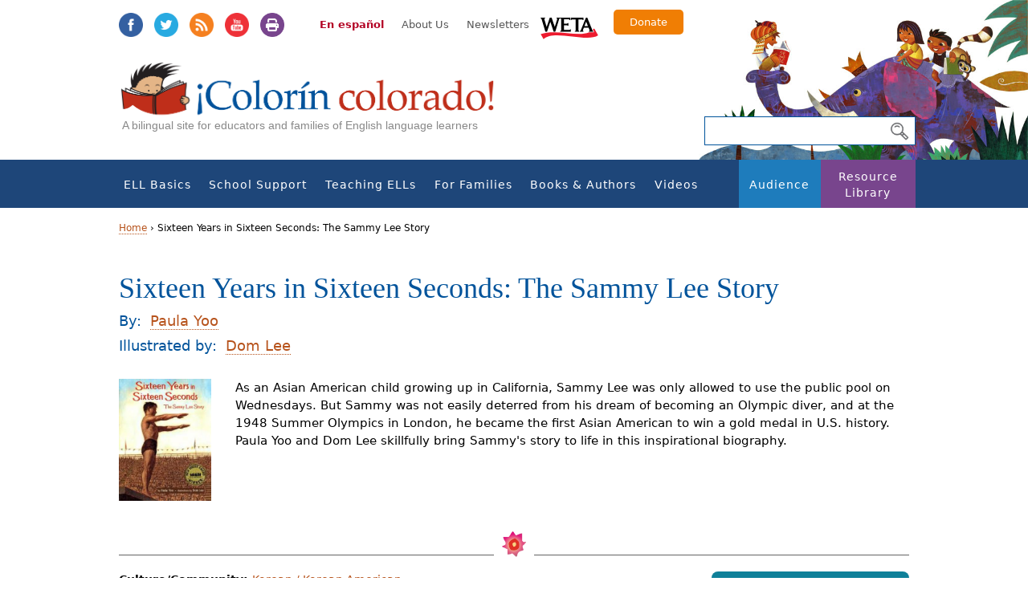

--- FILE ---
content_type: text/html; charset=utf-8
request_url: https://www.colorincolorado.org/book/sixteen-years-sixteen-seconds-sammy-lee-story
body_size: 10540
content:
<!DOCTYPE html><html class="no-js" lang="en" dir="ltr" prefix="fb: https://ogp.me/ns/fb# og: https://ogp.me/ns#"><head profile="http://www.w3.org/1999/xhtml/vocab"><meta charset="utf-8" /><link rel="shortcut icon" href="https://www.colorincolorado.org/sites/all/themes/colorincolorado_zen/favicon.ico" type="image/vnd.microsoft.icon" /><meta name="generator" content="Drupal 7 (https://www.drupal.org)" /><link rel="image_src" href="https://www.colorincolorado.org/sites/default/files/styles/share_image/public/books/seven_years_in_sixteen_seconds.jpg?itok=h9UkxNZ5" /><link rel="canonical" href="https://www.colorincolorado.org/book/sixteen-years-sixteen-seconds-sammy-lee-story" /><link rel="shortlink" href="https://www.colorincolorado.org/node/44794" /><meta property="og:site_name" content="Colorín Colorado" /><meta property="og:type" content="article" /><meta property="og:title" content="Sixteen Years in Sixteen Seconds: The Sammy Lee Story" /><meta property="og:url" content="https://www.colorincolorado.org/book/sixteen-years-sixteen-seconds-sammy-lee-story" /><meta property="og:updated_time" content="2024-05-20T12:17:12-04:00" /><meta property="og:image" content="https://www.colorincolorado.org/sites/default/files/styles/share_image/public/books/seven_years_in_sixteen_seconds.jpg?itok=h9UkxNZ5" /><meta name="twitter:card" content="summary" /><meta name="twitter:url" content="https://www.colorincolorado.org/book/sixteen-years-sixteen-seconds-sammy-lee-story" /><meta name="twitter:title" content="Sixteen Years in Sixteen Seconds: The Sammy Lee Story" /><meta name="twitter:image" content="https://www.colorincolorado.org/sites/default/files/styles/share_image/public/books/seven_years_in_sixteen_seconds.jpg?itok=h9UkxNZ5" /><meta property="article:published_time" content="2011-05-18T14:08:11-04:00" /><meta property="article:modified_time" content="2024-05-20T12:17:12-04:00" /><meta name="dcterms.title" content="Sixteen Years in Sixteen Seconds: The Sammy Lee Story" /><meta name="dcterms.creator" content="Anonymous" /><meta name="dcterms.date" content="2011-05-18T14:08-04:00" /><meta name="dcterms.type" content="Text" /><meta name="dcterms.format" content="text/html" /><meta name="dcterms.identifier" content="https://www.colorincolorado.org/book/sixteen-years-sixteen-seconds-sammy-lee-story" /><meta name="dcterms.language" content="en" /><link rel="alternate" hreflang="x-default" href="https://www.colorincolorado.org/book/sixteen-years-sixteen-seconds-sammy-lee-story" /><title>Sixteen Years in Sixteen Seconds: The Sammy Lee Story | Colorín Colorado</title><meta name="MobileOptimized" content="width"><meta name="HandheldFriendly" content="true"><meta name="viewport" content="width=device-width, initial-scale=1"><meta name="application-name" content="Colorín Colorado"><meta name="msapplication-TileColor" content="#"><meta name="msapplication-TileImage" content="https://www.colorincolorado.org/sites/all/themes/colorincolorado_zen/build/images/app-icons/ms-application-icon-144x144.png"><link rel="icon" sizes="196x196" href="https://www.colorincolorado.org/sites/all/themes/colorincolorado_zen/build/images/app-icons/android-196x196.png"><link rel="apple-touch-icon-precomposed" sizes="144x144" href="https://www.colorincolorado.org/sites/all/themes/colorincolorado_zen/build/images/app-icons/apple-touch-icon-144x144-precomposed.png"><link rel="apple-touch-icon-precomposed" sizes="114x114" href="https://www.colorincolorado.org/sites/all/themes/colorincolorado_zen/build/images/app-icons/apple-touch-icon-114x114-precomposed.png"><link rel="apple-touch-icon-precomposed" sizes="72x72" href="https://www.colorincolorado.org/sites/all/themes/colorincolorado_zen/build/images/app-icons/apple-touch-icon-72x72-precomposed.png"><link rel="apple-touch-icon-precomposed" sizes="57x57" href="https://www.colorincolorado.org/sites/all/themes/colorincolorado_zen/build/images/app-icons/apple-touch-icon-57x57-precomposed.png"><meta http-equiv="cleartype" content="on"><link type="text/css" rel="stylesheet" href="https://www.colorincolorado.org/sites/default/files/css/css_lQaZfjVpwP_oGNqdtWCSpJT1EMqXdMiU84ekLLxQnc4.css" media="all" /><link type="text/css" rel="stylesheet" href="https://www.colorincolorado.org/sites/default/files/css/css_3TpF-wwo8AhVKfTbdI08Gtiy5PhAknXxUBYbwPfgdD4.css" media="all" /><link type="text/css" rel="stylesheet" href="https://www.colorincolorado.org/sites/default/files/css/css_Pk3Ec4NaIP6rrrk8fiNLYvbjW7c8iidykOULfAaoTZs.css" media="all" /><link type="text/css" rel="stylesheet" href="https://www.colorincolorado.org/sites/default/files/css/css_SGJ6561M_1JOBNFlGj2qCtYp4urb-IVOUcS8LEYVRTo.css" media="all" /> <!--[if lt IE 9]><script src="https://www.colorincolorado.org/sites/all/themes/colorincolorado_zen/vendor/html5-respond.js"></script><![endif]--><script src="https://www.colorincolorado.org/sites/default/files/js/js_-3vZYO5pMpgVvuUNDm5Gj9JHhRIlc4wo6pIzJAHcluE.js"></script><script src="https://www.colorincolorado.org/sites/all/libraries/modernizr/modernizr.min.js?szepia"></script><script src="https://www.colorincolorado.org/sites/default/files/js/js_ubn1cV1VCOYPiXfI2GiLUkaTfehmFa8Asy-zOZ_QLLQ.js"></script><script>var googletag = googletag || {};
googletag.cmd = googletag.cmd || [];
googletag.slots = googletag.slots || {};</script><script src="//securepubads.g.doubleclick.net/tag/js/gpt.js"></script><script src="https://www.colorincolorado.org/sites/default/files/js/js_Sg0OzNDUxCpXFlpCMn-v8c8PI6Rq9ULYCrMBTzc4Qxo.js"></script><script src="https://www.colorincolorado.org/sites/default/files/js/js_QCS6z8UMotOt5lu5QdTDPx-VI-gSLUmF0m_xmUd6PAo.js"></script><script src="https://www.colorincolorado.org/sites/default/files/js/js_gHk2gWJ_Qw_jU2qRiUmSl7d8oly1Cx7lQFrqcp3RXcI.js"></script><script>googletag.cmd.push(function() {
googletag.pubads().enableAsyncRendering();
googletag.pubads().enableSingleRequest();
googletag.pubads().collapseEmptyDivs();
});
googletag.enableServices();</script><script src="https://www.colorincolorado.org/sites/default/files/js/js_waP91NpgGpectm_6Y2XDEauLJ8WCSCBKmmA87unpp2E.js"></script><script src="https://www.googletagmanager.com/gtag/js?id=UA-491776-5"></script><script>window.dataLayer = window.dataLayer || [];function gtag(){dataLayer.push(arguments)};gtag("js", new Date());gtag("set", "developer_id.dMDhkMT", true);gtag("config", "UA-491776-5", {"groups":"default","linker":{"domains":["colorin-new.remotesysadmin.com","colorincolorado.org","blog.colorincolorado.org"]},"anonymize_ip":true});</script><script defer="defer" src="https://unpkg.com/micromodal@0.4.10/dist/micromodal.min.js"></script><script src="https://www.colorincolorado.org/sites/default/files/js/js_N23fS6ooC-uvOJ2j7mtuBbVQeGAvoXnACb9oAiqrOPE.js"></script><script src="https://www.colorincolorado.org/sites/default/files/js/js_nI4tuiNCpCMLormiTkRhxmC0pp2kSudQ94-B4pnL2bE.js"></script><script>jQuery.extend(Drupal.settings, {"basePath":"\/","pathPrefix":"","setHasJsCookie":0,"ajaxPageState":{"theme":"colorincolorado_zen","theme_token":"p1dX_a-paczNKpPz0kDfdmZendHHlZ_SVUxpAQeaY58","js":{"https:\/\/www.colorincolorado.org\/sites\/default\/files\/google_tag\/colorin_gtm\/google_tag.script.js":1,"sites\/all\/libraries\/modernizr\/modernizr.min.js":1,"sites\/all\/modules\/contrib\/jquery_update\/replace\/jquery\/1.12\/jquery.min.js":1,"misc\/jquery-extend-3.4.0.js":1,"misc\/jquery-html-prefilter-3.5.0-backport.js":1,"misc\/jquery.once.js":1,"0":1,"\/\/securepubads.g.doubleclick.net\/tag\/js\/gpt.js":1,"misc\/drupal.js":1,"sites\/all\/modules\/contrib\/jquery_update\/js\/jquery_browser.js":1,"misc\/form-single-submit.js":1,"sites\/all\/themes\/colorincolorado_zen\/vendor\/media.match.min.js":1,"sites\/all\/themes\/colorincolorado_zen\/vendor\/enquire.min.js":1,"sites\/all\/themes\/colorincolorado_zen\/js\/lib-conditional\/toggle-menu.js":1,"sites\/all\/modules\/contrib\/entityreference\/js\/entityreference.js":1,"1":1,"sites\/all\/modules\/contrib\/google_analytics\/googleanalytics.js":1,"https:\/\/www.googletagmanager.com\/gtag\/js?id=UA-491776-5":1,"2":1,"https:\/\/unpkg.com\/micromodal@0.4.10\/dist\/micromodal.min.js":1,"sites\/all\/modules\/contrib\/field_group\/field_group.js":1,"sites\/all\/themes\/colorincolorado_zen\/vendor\/jquery.cycle2.js":1,"sites\/all\/themes\/colorincolorado_zen\/vendor\/jquery.cycle2.carousel.min.js":1,"sites\/all\/themes\/colorincolorado_zen\/js\/modal.js":1,"sites\/all\/themes\/colorincolorado_zen\/js\/books.js":1,"sites\/all\/themes\/colorincolorado_zen\/js\/scripts.js":1,"sites\/all\/themes\/colorincolorado_zen\/js\/keyboard-accessibility.js":1,"sites\/all\/themes\/colorincolorado_zen\/js\/slick.min.js":1,"sites\/all\/themes\/colorincolorado_zen\/js\/slick-slider.js":1},"css":{"modules\/system\/system.base.css":1,"modules\/system\/system.menus.css":1,"modules\/system\/system.messages.css":1,"modules\/system\/system.theme.css":1,"modules\/book\/book.css":1,"modules\/comment\/comment.css":1,"modules\/field\/theme\/field.css":1,"modules\/node\/node.css":1,"modules\/search\/search.css":1,"modules\/user\/user.css":1,"sites\/all\/modules\/contrib\/views\/css\/views.css":1,"sites\/all\/modules\/contrib\/media\/modules\/media_wysiwyg\/css\/media_wysiwyg.base.css":1,"sites\/all\/modules\/contrib\/ctools\/css\/ctools.css":1,"sites\/all\/modules\/contrib\/node_embed\/plugins\/node_embed\/node_embed.css":1,"sites\/all\/libraries\/micromodal\/micromodal.css":1,"sites\/all\/modules\/contrib\/addtoany\/addtoany.css":1,"sites\/all\/themes\/colorincolorado_zen\/build\/css\/lib-conditional\/toggle-menu.css":1,"sites\/all\/themes\/colorincolorado_zen\/system.menus.css":1,"sites\/all\/themes\/colorincolorado_zen\/system.messages.css":1,"sites\/all\/themes\/colorincolorado_zen\/system.theme.css":1,"sites\/all\/themes\/colorincolorado_zen\/build\/css\/styles.css":1,"sites\/all\/themes\/colorincolorado_zen\/build\/css\/print.css":1}},"googleanalytics":{"account":["UA-491776-5"],"trackOutbound":1,"trackMailto":1,"trackDownload":1,"trackDownloadExtensions":"7z|aac|arc|arj|asf|asx|avi|bin|csv|doc(x|m)?|dot(x|m)?|exe|flv|gif|gz|gzip|hqx|jar|jpe?g|js|mp(2|3|4|e?g)|mov(ie)?|msi|msp|pdf|phps|png|ppt(x|m)?|pot(x|m)?|pps(x|m)?|ppam|sld(x|m)?|thmx|qtm?|ra(m|r)?|sea|sit|tar|tgz|torrent|txt|wav|wma|wmv|wpd|xls(x|m|b)?|xlt(x|m)|xlam|xml|z|zip","trackDomainMode":2,"trackCrossDomains":["colorin-new.remotesysadmin.com","colorincolorado.org","blog.colorincolorado.org"]},"urlIsAjaxTrusted":{"\/search-page":true},"field_group":{"div":"full"}});</script><script src="//use.typekit.net/dgw8lhq.js" defer></script><script src="https://kit.fontawesome.com/209ae1c927.js" crossorigin="anonymous"></script><script defer>try{Typekit.load();}catch(e){}</script></head><body class="html not-front not-logged-in no-sidebars page-node page-node- page-node-44794 node-type-cc-book i18n-en section-book background-3" ><p id="skip-link"> <a href="#navigation" class="element-invisible element-focusable">Jump to navigation</a> <a href="#content" class="element-invisible element-focusable">Jump to Content</a></p><div class="region region-page-top"> <noscript aria-hidden="true"><iframe src="https://www.googletagmanager.com/ns.html?id=GTM-KKWDGLF" height="0" width="0" style="display:none;visibility:hidden"></iframe></noscript></div><div id="page"> <header id= "header-wrapper"><div id="header" role="banner"><div class="header__region region region-header"><div class="cc-social"><ul class="inline"><li><a class="facebook" target="_blank" href="https://www.facebook.com/ColorinColorado.org">Facebook</a></li><li><a class="twitter" target="_blank" href="https://twitter.com/colorincolorado">Twitter</a></li><li><a class="rss" target="_blank" href="http://feeds.feedburner.com/colorincolorado/rTMf">RSS</a></li><li><a class="youtube" target="_blank" href="https://www.youtube.com/user/colorincolorado">YouTube</a></li><li><a class="print" target="_blank" onclick="window.print();return false;">Print</a></li></ul></div><div class="secondary-menu"> <a href="/es/home" class="translate-site">En español</a><ul class="links"><li class="menu-1519 first"><a href="/about">About Us</a></li><li class="menu-1005 last"><a href="/newsletters">Newsletters</a></li></ul> <a href="http://www.weta.org/" id="weta-link">WETA</a> <a href="https://give.weta.org/page/36114/donate/1?ea.tracking.id=colorincolorado" target="_blank" id="donate-link">Donate</a></div> <a href="/" title="Home" rel="home" id="logo"><img src="https://www.colorincolorado.org/sites/all/themes/colorincolorado_zen/logo.png" alt="Home" /></a><div class="name-and-slogan" id="name-and-slogan" style="display:none;"><div class="site-slogan" id="site-slogan">A bilingual site for educators and families of English language learners</div></div></div></div><div id="cc-nav-search"> <a href="#navigation" id="toggle-nav" class="nav-button"> <span class="bar"></span> <span class="bar"></span> <span class="bar"></span> </a><form action="/search-page" method="get" id="views-exposed-form-search-page-page" accept-charset="UTF-8"><div><div class="views-exposed-form"><div class="views-exposed-widgets clearfix"><div id="edit-s-wrapper" class="views-exposed-widget views-widget-filter-search_api_views_fulltext"><div class="views-widget"><div class="form-item form-type-textfield form-item-s"> <input type="text" id="edit-s" name="s" value="" size="30" maxlength="128" class="form-text" /></div></div></div><div class="views-exposed-widget views-submit-button"> <input type="submit" id="edit-submit-search-page" value="Search" class="form-submit" /></div></div></div></div></form></div><div id="navigation" class="navigation"><div class="container"><div class="region region-navigation"><div id="block-menu-block-1" class="block block-menu-block first last odd menu-1" role="navigation"><div class="menu-block-wrapper menu-block-1 menu-name-main-menu parent-mlid-0 menu-level-1"><ul class="menu"><li class="menu__item is-expanded first expanded menu-mlid-1188"><a href="/ell-basics" class="menu__link">ELL Basics</a><ul class="menu"><li class="menu__item is-leaf first leaf menu-mlid-2526"><a href="/new-teaching-ells" title="" class="menu__link">New to Teaching ELLs?</a></li><li class="menu__item is-leaf leaf menu-mlid-932"><a href="/ell-basics/ell-glossary" class="menu__link">ELL Glossary</a></li><li class="menu__item is-leaf is-parent leaf has-children menu-mlid-933"><a href="/ell-basics/special-populations" class="menu__link">Special Populations</a></li><li class="menu__item is-leaf is-parent leaf has-children menu-mlid-1199"><a href="/ell-basics/ell-resources-grade" class="menu__link">Resources by Grade</a></li><li class="menu__item is-leaf is-parent leaf has-children menu-mlid-1237"><a href="/ell-basics/state" class="menu__link">ELL Resources by State</a></li><li class="menu__item is-leaf is-parent leaf has-children menu-mlid-950"><a href="/ell-basics/ell-policy-research" class="menu__link">ELL Policy &amp; Research</a></li><li class="menu__item is-leaf leaf menu-mlid-1511"><a href="/ell-news-headlines" class="menu__link">ELL News Headlines</a></li><li class="menu__item is-leaf is-parent leaf has-children menu-mlid-2006"><a href="/ell-basics/serving-and-supporting-immigrant-students-information-schools" class="menu__link">Serving and Supporting Immigrant Students</a></li><li class="menu__item is-leaf last leaf menu-mlid-1946"><a href="/school-support/special-education-and-english-language-learners" title="" class="menu__link">Special Education and ELLs</a></li></ul></li><li class="menu__item is-expanded expanded menu-mlid-707"><a href="/school-support" class="menu__link">School Support</a><ul class="menu"><li class="menu__item is-leaf is-parent first leaf has-children menu-mlid-1904"><a href="/school-support/social-and-emotional-support-english-language-learners" class="menu__link">Social and Emotional Support for ELLs</a></li><li class="menu__item is-leaf leaf menu-mlid-2085"><a href="/school-support/school-registration-ells-and-immigrant-students" class="menu__link">ELL School Enrollment</a></li><li class="menu__item is-leaf is-parent leaf has-children menu-mlid-2013"><a href="/school-support/bilingual-dual-language-education-overview" class="menu__link">Bilingual &amp; Dual-Language Education: Overview</a></li><li class="menu__item is-leaf is-parent leaf has-children menu-mlid-1514"><a href="/school-support/college-readiness-ells" class="menu__link">College Readiness for ELLs</a></li><li class="menu__item is-leaf is-parent leaf has-children menu-mlid-1174"><a href="/ell-program-planning" class="menu__link">ELL Program Planning</a></li><li class="menu__item is-leaf is-parent leaf has-children menu-mlid-985"><a href="/school-support/events-during-school-year" class="menu__link">Events During the School Year</a></li><li class="menu__item is-leaf leaf menu-mlid-1023"><a href="/school-support/assessment-english-language-learners" title="This section addresses the critical questions of how to properly assess and place English language learners (ELLs) at the school-wide and classroom level." class="menu__link">Assessment</a></li><li class="menu__item is-leaf is-parent leaf has-children menu-mlid-1216"><a href="/school-support/programs-success" class="menu__link">Programs for Success</a></li><li class="menu__item is-leaf is-parent leaf has-children menu-mlid-1901"><a href="/school-support/special-education-and-english-language-learners" title="For teachers who work with English Language Learners (ELLs), ensuring that students have the appropriate support and services to meet their unique needs can be a big challenge.
We&#039;ve created an in-depth resource section featuring recommendations and resources to help educators, administrators, and families to work together around this complex topic." class="menu__link">Special Education and ELLs</a></li><li class="menu__item is-leaf leaf menu-mlid-1201"><a href="/school-support/school-libraries-ells" class="menu__link">School Libraries</a></li><li class="menu__item is-leaf leaf menu-mlid-947"><a href="/ell-family-outreach" class="menu__link">ELL Family Outreach</a></li><li class="menu__item is-leaf leaf menu-mlid-1672"><a href="/audience/administrators-ell-resources" title="" class="menu__link">For Administrators</a></li><li class="menu__item is-leaf leaf menu-mlid-1673"><a href="/audience/paraprofessionals" title="" class="menu__link">For Paraprofessionals</a></li><li class="menu__item is-leaf is-parent last leaf has-children menu-mlid-2518"><a href="/covid" class="menu__link">COVID-19 &amp; ELLs</a></li></ul></li><li class="menu__item is-expanded expanded menu-mlid-705"><a href="/teaching-english-language-learners" title="This resource section about teaching English language learners is filled with strategies, ideas, recommendations, resources, videos, and news from the ELL field. Resources are organized by the topics below." class="menu__link">Teaching ELLs</a><ul class="menu"><li class="menu__item is-leaf is-parent first leaf has-children menu-mlid-971"><a href="/new-teaching-ells" class="menu__link">New to Teaching ELLs?</a></li><li class="menu__item is-leaf leaf menu-mlid-2723"><a href="/ell-newcomer-resources" class="menu__link">Supporting Newcomer Students: Resource Gallery</a></li><li class="menu__item is-leaf is-parent leaf has-children menu-mlid-715"><a href="/create-welcoming-classroom" class="menu__link">Creating a Welcoming Classroom</a></li><li class="menu__item is-leaf is-parent leaf has-children menu-mlid-2764"><a href="/ell-strategy-library" title="" class="menu__link">ELL Classroom Strategy Library</a></li><li class="menu__item is-leaf is-parent leaf has-children menu-mlid-1219"><a href="/ell-strategies-best-practices" class="menu__link">ELL Strategies &amp; Best Practices</a></li><li class="menu__item is-leaf is-parent leaf has-children menu-mlid-1175"><a href="/language-vocabulary-development" class="menu__link">Language &amp; Vocabulary Instruction</a></li><li class="menu__item is-leaf is-parent leaf has-children menu-mlid-714"><a href="/literacy-instruction-ells" class="menu__link">Literacy Instruction</a></li><li class="menu__item is-leaf is-parent leaf has-children menu-mlid-713"><a href="/content-instruction-ells" class="menu__link">Content Instruction for ELLs</a></li><li class="menu__item is-leaf is-parent leaf has-children menu-mlid-984"><a href="/common-core-and-english-language-learners" class="menu__link">Common Core</a></li><li class="menu__item is-leaf leaf menu-mlid-1945"><a href="/school-support/special-education-and-english-language-learners" title="" class="menu__link">Special Education and ELLs</a></li><li class="menu__item is-leaf is-parent leaf has-children menu-mlid-1217"><a href="/teaching-ells/technology-english-language-learners" class="menu__link">Technology &amp; ELLs</a></li><li class="menu__item is-leaf is-parent leaf has-children menu-mlid-711"><a href="/teaching-ells/role-esl-teachers" title="ESL teachers have a variety of important roles in their schools and districts. Some may be assigned to a specific grade or students, while others travel from building to building each day. Learn more about the unique opportunity that ESL teachers have to collaborate, advocate, and lead their colleagues in the resources below." class="menu__link">The Role of ESL Teachers</a></li><li class="menu__item is-leaf leaf menu-mlid-1649"><a href="/ell-basics/special-populations" title="" class="menu__link">Special Populations</a></li><li class="menu__item is-leaf last leaf menu-mlid-2711"><a href="/navigating-tough-topics-classroom-tips-ell-educators" title="" class="menu__link">Navigating Tough Topics in the Classroom: Tips for ELL Educators</a></li></ul></li><li class="menu__item is-expanded expanded menu-mlid-708"><a href="/families" class="menu__link">For Families</a><ul class="menu"><li class="menu__item is-leaf is-parent first leaf has-children menu-mlid-986"><a href="/help-your-child-learn-read" class="menu__link">Help Your Child Learn to Read</a></li><li class="menu__item is-leaf is-parent leaf has-children menu-mlid-1371"><a href="/learning-together-home" class="menu__link">Learning Together at Home</a></li><li class="menu__item is-leaf is-parent leaf has-children menu-mlid-1374"><a href="/preschool-years" class="menu__link">The Preschool Years</a></li><li class="menu__item is-leaf leaf menu-mlid-1047"><a href="/schools-and-families-important-partnership" class="menu__link">Schools and Families: An Important Partnership</a></li><li class="menu__item is-leaf is-parent leaf has-children menu-mlid-989"><a href="/school-success" class="menu__link">School Success</a></li><li class="menu__item is-leaf leaf menu-mlid-987"><a href="/raising-bilingual-kids" title="" class="menu__link">Raising Bilingual Kids</a></li><li class="menu__item is-leaf leaf menu-mlid-990"><a href="/technology-home" class="menu__link">Technology at Home</a></li><li class="menu__item is-leaf leaf menu-mlid-991"><a href="/resources-parents-teens" class="menu__link">Resources for Parents of Teens</a></li><li class="menu__item is-leaf leaf menu-mlid-1043"><a href="/your-library" class="menu__link">Visiting the Public Library</a></li><li class="menu__item is-leaf is-parent last leaf has-children menu-mlid-2531"><a href="/families/help" title="" class="menu__link">When Your Children Need Extra Help</a></li></ul></li><li class="menu__item is-expanded expanded menu-mlid-993"><a href="/books-authors" class="menu__link">Books &amp; Authors</a><ul class="menu"><li class="menu__item is-leaf first leaf menu-mlid-2736"><a href="/books-authors/bookfinder" class="menu__link">Colorín Colorado Book Finder</a></li><li class="menu__item is-leaf leaf menu-mlid-2394"><a href="/books-authors/young-children" class="menu__link">Books for Young Children</a></li><li class="menu__item is-leaf is-parent leaf has-children menu-mlid-994"><a href="/books-authors/books-kids" title="These booklists for children celebrate a wide range of cultures, languages, and experiences. They are perfect for read-alouds and bedtime stories, as well as for author studies! You can also get to know some of the featured authors in our Meet the Authors section." class="menu__link">Books for Kids</a></li><li class="menu__item is-leaf is-parent leaf has-children menu-mlid-995"><a href="/books-authors/books-young-adults" title="If you&#039;re looking for books for older kids and teenagers, take a look at these booklists for grades 4-12 organized by topic and representing a wide range of cultures and perspectives." class="menu__link">Books for Young Adults</a></li><li class="menu__item is-leaf leaf menu-mlid-996"><a href="/books-authors/books-professionals" title="" class="menu__link">Books for Professionals</a></li><li class="menu__item is-leaf leaf menu-mlid-1148"><a href="/books-authors/diverse-books-booklists-and-related-resources" class="menu__link">Diverse Books: Resource Guide</a></li><li class="menu__item is-leaf leaf menu-mlid-1885"><a href="/books-authors/pura-belpr%C3%A9-her-life-and-legacy" class="menu__link">Pura Belpré: Her Life and Legacy</a></li><li class="menu__item is-leaf is-parent leaf has-children menu-mlid-997"><a href="/books-authors/literacy-calendar" title="Thoughout the year, there are lots of opportunities to celebrate different cultures, events, and holidays with books! Here are some of the events that we highlight each year, along with recommended classroom resources, booklists, videos, and activities." class="menu__link">Literacy Calendar</a></li><li class="menu__item is-leaf last leaf menu-mlid-2010"><a href="/videos/meet-authors" title="" class="menu__link">Meet the Authors</a></li></ul></li><li class="menu__item is-expanded expanded menu-mlid-998"><a href="/video" title="Colorín Colorado&#039;s rich library of video content includes classroom videos from schools around the country, professional development webcasts, and interviews with educators, administrators, researchers, and authors of children&#039;s and young adult literature." class="menu__link">Videos</a><ul class="menu"><li class="menu__item is-leaf is-parent first leaf has-children menu-mlid-1144"><a href="/videos/classroom-video" class="menu__link">Classroom Videos</a></li><li class="menu__item is-leaf leaf menu-mlid-2712"><a href="/videos/advice-new-teachers-ells-tips-ell-experts" class="menu__link">Advice for New Teachers of ELLs</a></li><li class="menu__item is-leaf leaf menu-mlid-1051"><a href="/videos/webcasts" title="Colorín Colorado&#039;s professional development webcasts on ELL topics feature a 45-minute video program, which includes discussion with educators and researchers from the field, recommended readings, and suggested discussion questions." class="menu__link">Webcasts</a></li><li class="menu__item is-leaf is-parent leaf has-children menu-mlid-1179"><a href="/videos/meet-authors" class="menu__link">Meet the Authors</a></li><li class="menu__item is-leaf is-parent leaf has-children menu-mlid-1497"><a href="/videos/meet-expert" class="menu__link">Meet the Experts</a></li><li class="menu__item is-leaf is-parent leaf has-children menu-mlid-2556"><a href="/videos/meet-administrator" class="menu__link">Meet the Administrator</a></li><li class="menu__item is-leaf is-parent leaf has-children menu-mlid-2077"><a href="/colorin-colorado-facebook-live" class="menu__link">Facebook Live Series</a></li><li class="menu__item is-leaf leaf menu-mlid-1215"><a href="/becoming-bilingual" class="menu__link">PBS Show: Becoming Bilingual</a></li><li class="menu__item is-leaf leaf menu-mlid-2618"><a href="/videos/being-bilingual-superpower-multilingual-tips-support-language-and-literacy-home" class="menu__link">Being Bilingual Is a Superpower!</a></li><li class="menu__item is-leaf is-parent leaf has-children menu-mlid-2617"><a href="/videos/family-literacy-multilingual-video-series" class="menu__link">Family Literacy: Multilingual Video Series</a></li><li class="menu__item is-leaf last leaf menu-mlid-2549"><a href="/videos/supporting-ells-during-covid-19-educator-voices" class="menu__link">Supporting ELLs During COVID-19: Educator Voices</a></li></ul></li><li class="menu__item is-expanded expanded menu-mlid-878"><a href="/audience" class="menu__link">Audience</a><ul class="menu"><li class="menu__item is-leaf first leaf menu-mlid-1668"><a href="/teaching-english-language-learners" title="" class="menu__link">Teachers</a></li><li class="menu__item is-leaf leaf menu-mlid-884"><a href="/audience/administrators-ell-resources" title="This section offers school leaders with growing ELL populations ideas and strategies to create an environment in which ELLs can succeed. Resources include articles, recommended reports, professional books, and expert interviews." class="menu__link">Administrators</a></li><li class="menu__item is-leaf leaf menu-mlid-1000"><a href="/audience/paraprofessionals" title="Paraprofessionals who work alongside ELLs may do so in a variety of settings with a variety of roles. These tips offer paraprofessionals guidance on supporting ELLs." class="menu__link">Paraprofessionals</a></li><li class="menu__item is-leaf leaf menu-mlid-1204"><a href="/audience/librarians" class="menu__link">Librarians</a></li><li class="menu__item is-leaf last leaf menu-mlid-1667"><a href="/node/27/" title="" class="menu__link">Parents &amp; Families</a></li></ul></li><li class="menu__item is-expanded last expanded menu-mlid-1647"><a href="/resources" class="menu__link">Resource Library</a><ul class="menu"><li class="menu__item is-leaf first leaf menu-mlid-2762"><a href="/ell-strategy-library" title="" class="menu__link">ELL Classroom Strategy Library</a></li><li class="menu__item is-leaf is-parent leaf has-children menu-mlid-2743"><a href="/ell-resource-collections" class="menu__link">ELL Resource Collections</a></li><li class="menu__item is-leaf leaf menu-mlid-1160"><a href="/guides-toolkits" class="menu__link">Guides &amp; Toolkits</a></li><li class="menu__item is-leaf leaf menu-mlid-1907"><a href="/resource-library/multilingual-tips-families" class="menu__link">Multilingual Tips for Families</a></li><li class="menu__item is-leaf leaf menu-mlid-1669"><a href="/reading-tip-sheets-parents" title="Our one-page Reading Tip Sheets offer easy ways for parents to help kids become successful readers and they are available in 13 languages!" class="menu__link">Reading Tips for Parents (Multilingual)</a></li><li class="menu__item is-leaf leaf menu-mlid-1670"><a href="/resource-library/reading-tip-sheets-educators" title="" class="menu__link">Reading Tips for Educators</a></li><li class="menu__item is-leaf leaf menu-mlid-1639"><a href="/ell-topics" class="menu__link">Topics A to Z</a></li><li class="menu__item is-leaf leaf menu-mlid-992"><a href="/frequently-asked-questions" title="Whether you&#039;re an educator with a class full of English language learners (ELLs) or whether you&#039;re teaching an ELL for the first time, you probably have many questions on how to best help this population succeed. We&#039;ve gathered some of Frequently Asked Questions from our audience, as well as FAQs from parents too." class="menu__link">Frequently Asked Questions</a></li><li class="menu__item is-leaf leaf menu-mlid-1161"><a href="/research-reports" class="menu__link">Research &amp; Reports</a></li><li class="menu__item is-leaf leaf menu-mlid-1310"><a href="/web-resources" title="Explore esta sección y descubra múltiples recursos en Internet que le serán de gran utilidad al ayudar a sus hijos triunfar. Aquí encontrará enlaces a organizaciones educativas y grupos que enfocan en la salud familiar, así como recursos para que padres y maestros apoyen el desarrollo saludable de los niños." class="menu__link">Web Resources</a></li><li class="menu__item is-leaf leaf menu-mlid-1671"><a href="/ell-basics/state" title="" class="menu__link">ELL Resources by State</a></li><li class="menu__item is-leaf is-parent leaf has-children menu-mlid-1213"><a href="/blog" class="menu__link">Colorín Colorado Blog</a></li><li class="menu__item is-leaf is-parent leaf has-children menu-mlid-2551"><a href="/natural-disasters" class="menu__link">Natural Disaster Resources for Schools</a></li><li class="menu__item is-leaf last leaf menu-mlid-2427"><a href="/resource-library/responding-crisis-resources-schools-and-families" class="menu__link">Responding to a Crisis</a></li></ul></li></ul></div></div></div></div></div> </header><div id="main-wrapper"><div id="higlighted-wrapper"><div id="highlighted-inner"></div></div><div id="main"><div id="content" class="column" role="main"> <nav class="breadcrumb" role="navigation"><h2 class="element-invisible">You are here</h2><ol><li><a href="/">Home</a> ›</li><li>Sixteen Years in Sixteen Seconds: The Sammy Lee Story</li></ol></nav> <a id="main-content"></a> <article class="node-44794 node node-cc-book view-mode-full hide-audiobook clearfix"><div class="group-page-intro-bottom field-group-div"><div class="group-page-intro-inner field-group-div"><div class="field field-title-field"><div class="item"><h1>Sixteen Years in Sixteen Seconds: The Sammy Lee Story</h1></div></div><div class="field clearfix field-book-author"> <span class="field-label"> By: </span> <span class="item"><div class="textformatter-list"><a href="/author/paula-yoo" class="node node-41936 entityreference">Paula Yoo</a></div> </span></div><div class="field clearfix field-book-illustrator"> <span class="field-label"> Illustrated by: </span> <span class="item"><div class="textformatter-list"><a href="/author/dom-lee" class="node node-57694 entityreference">Dom Lee</a></div> </span></div><div class="field field-book-image"><div class="item"> <img src="https://www.colorincolorado.org/sites/default/files/styles/book_thumbnail/public/books/seven_years_in_sixteen_seconds.jpg?itok=cJoD10Id" width="300" height="398" alt="Illustration of Sammy Yo" title="Sixteen Years in Sixteen Seconds: The Sammy Lee Story" /></div></div><div class="field field-book-description"><div class="item"><p>As an Asian American child growing up in California, Sammy Lee was only allowed to use the public pool on Wednesdays. But Sammy was not easily deterred from his dream of becoming an Olympic diver, and at the 1948 Summer Olympics in London, he became the first Asian American to win a gold medal in U.S. history. Paula Yoo and Dom Lee skillfully bring Sammy's story to life in this inspirational biography.</p></div></div></div></div><div class="group-page-bottom field-group-div"><div class="field clearfix field-diversity"> <span class="field-label"> Culture/Community: </span> <span class="item"> <a href="/culturecommunity/korean-korean-american" class="taxonomy-term taxonomy-term-305 entityreference">Korean / Korean American</a> </span></div><div class="field clearfix field-heritage-history"> <span class="field-label"> Heritage &amp; History: </span> <span class="item"> <a href="/heritage-history/asian-americanpacific-islander-heritage-and-history" class="taxonomy-term taxonomy-term-596 entityreference">Asian American/Pacific Islander Heritage and History</a> </span></div><div class="field clearfix field-book-awards"> <span class="field-label"> Book Awards: </span> <span class="item"> <a href="/book-awards/asianpacific-american-award-literature-honor-books" class="taxonomy-term taxonomy-term-358 entityreference">Asian/Pacific American Award for Literature &amp; Honor Books</a> </span></div><div class="field clearfix field-topics-for-young-children"> <span class="field-label"> Themes for Children: </span> <span class="item"> <a href="/themes-young-children/social-studies-and-biography" class="taxonomy-term taxonomy-term-412 entityreference">Social Studies and Biography</a>, <a href="/themes-young-children/sports" class="taxonomy-term taxonomy-term-423 entityreference">Sports</a> </span></div><div class="field clearfix field-genre"> <span class="field-label"> Genre: </span> <span class="item"> <a href="/genre/biography" class="taxonomy-term taxonomy-term-369 entityreference">Biography</a> </span></div><div class="field clearfix field-book-audiobook"> <span class="field-label"> Audiobook: </span> <span class="item"> No </span></div><div class="field clearfix field-age-level"> <span class="field-label"> Age Level: </span> <span class="item"> <a href="/age-level/6-9" class="taxonomy-term taxonomy-term-54 entityreference">6-9</a> </span></div><div class="field clearfix field-book-publisher"> <span class="field-label"> Publisher: </span> <span class="item"> Lee &amp; Low Books </span></div><div class="field clearfix field-book-theme"> <span class="field-label"> Book Series: </span> <span class="item"> <a href="/booklist/asian-pacific-american-heritage-sports-stories" class="node node-63996 entityreference">Asian Pacific American Heritage: Sports Stories</a>, <a href="/booklist/biographies-kids-asian-pacific-american-heritage" class="node node-38859 entityreference">Biographies for Kids: Asian Pacific American Heritage</a>, <a href="/booklist/summer-stories-asian-pacific-american-heritage" class="node node-38988 entityreference">Summer Stories: Asian Pacific American Heritage</a>, <a href="/booklist/biographies-books-young-children" class="node node-64887 entityreference">Biographies: Books for Young Children</a>, <a href="/booklist/when-bias-impacts-aapi-community-books-young-people" class="node node-66825 entityreference">When Bias Impacts the AAPI Community: Books for Young People</a> </span></div><div class="field field-book-asin"><div class="item"> <a href="http://bookshop.org/a/24266/9781600604539">Purchase on Bookshop</a><br /><a href="http://www.amazon.com/exec/obidos/ASIN/1600604536/colorincolorado-20">Purchase on Amazon</a></div></div><div class="field field-bookshop"><div class="item"> 9781600604539</div></div></div> </article><div id="block-views-bookfinder-button-block" class="block block-views last even views-bookfinder-button-block"><div class="view view-bookfinder-button view-id-bookfinder_button view-display-id-block bookfinder-button view-dom-id-72d536934b54bcd694089646dadc7404"><div class="views-row views-row-1 views-row-odd views-row-first views-row-last"><div class="views-field views-field-nothing"> <span class="field-content"><a href="/books-authors/bookfinder">Find more great books on the Colorín Colorado Book Finder!</a></span></div></div></div></div></div></div></div> <footer id="footer-wrapper"><div id="footer" class="region region-footer"><div id="block-block-6" class="block block-block first odd block-6"><p>Colorín Colorado is a national multimedia project that offers a wealth of bilingual, research-based information, activities, and advice for educators and families of English language learners (ELLs). Colorín Colorado is an educational service of WETA, the flagship public broadcasting station in the nation&#039;s capital, and receives major funding from our founding partner, the AFT, and the National Education Association. © Copyright 2023 WETA Public Broadcasting.</p><p>Artwork by Caldecott Award-winning illustrator David Diaz and Pura Belpr­é Award-winning illustrator Rafael López is used with permission. Homepage illustrations ©2009 by Rafael López originally appeared in &quot;Book Fiesta&quot; by Pat Mora and used with permission from HarperCollins.</p></div><div id="block-menu-block-3" class="block block-menu-block even menu-3" role="navigation"><div class="menu-block-wrapper menu-block-3 menu-name-menu-about-us parent-mlid-0 menu-level-1"><ul class="menu"><li class="menu__item is-leaf first leaf menu-mlid-789"><a href="/terms-and-conditions" title="" class="menu__link">Terms and Conditions</a></li><li class="menu__item is-leaf last leaf menu-mlid-790"><a href="http://www.weta.org/privacy" title="" class="menu__link">Privacy (WETA)</a></li></ul></div></div><div id="block-menu-block-2" class="block block-menu-block odd menu-2" role="navigation"><div class="menu-block-wrapper menu-block-2 menu-name-main-menu parent-mlid-0 menu-level-1"><ul class="menu"><li class="menu__item is-expanded first expanded menu-mlid-1188"><a href="/ell-basics" class="menu__link">ELL Basics</a><ul class="menu"><li class="menu__item is-leaf first leaf menu-mlid-2526"><a href="/new-teaching-ells" title="" class="menu__link">New to Teaching ELLs?</a></li><li class="menu__item is-leaf leaf menu-mlid-932"><a href="/ell-basics/ell-glossary" class="menu__link">ELL Glossary</a></li><li class="menu__item is-leaf is-parent leaf has-children menu-mlid-933"><a href="/ell-basics/special-populations" class="menu__link">Special Populations</a></li><li class="menu__item is-leaf is-parent leaf has-children menu-mlid-1199"><a href="/ell-basics/ell-resources-grade" class="menu__link">Resources by Grade</a></li><li class="menu__item is-leaf is-parent leaf has-children menu-mlid-1237"><a href="/ell-basics/state" class="menu__link">ELL Resources by State</a></li><li class="menu__item is-leaf is-parent leaf has-children menu-mlid-950"><a href="/ell-basics/ell-policy-research" class="menu__link">ELL Policy &amp; Research</a></li><li class="menu__item is-leaf leaf menu-mlid-1511"><a href="/ell-news-headlines" class="menu__link">ELL News Headlines</a></li><li class="menu__item is-leaf is-parent leaf has-children menu-mlid-2006"><a href="/ell-basics/serving-and-supporting-immigrant-students-information-schools" class="menu__link">Serving and Supporting Immigrant Students</a></li><li class="menu__item is-leaf last leaf menu-mlid-1946"><a href="/school-support/special-education-and-english-language-learners" title="" class="menu__link">Special Education and ELLs</a></li></ul></li><li class="menu__item is-expanded expanded menu-mlid-707"><a href="/school-support" class="menu__link">School Support</a><ul class="menu"><li class="menu__item is-leaf is-parent first leaf has-children menu-mlid-1904"><a href="/school-support/social-and-emotional-support-english-language-learners" class="menu__link">Social and Emotional Support for ELLs</a></li><li class="menu__item is-leaf leaf menu-mlid-2085"><a href="/school-support/school-registration-ells-and-immigrant-students" class="menu__link">ELL School Enrollment</a></li><li class="menu__item is-leaf is-parent leaf has-children menu-mlid-2013"><a href="/school-support/bilingual-dual-language-education-overview" class="menu__link">Bilingual &amp; Dual-Language Education: Overview</a></li><li class="menu__item is-leaf is-parent leaf has-children menu-mlid-1514"><a href="/school-support/college-readiness-ells" class="menu__link">College Readiness for ELLs</a></li><li class="menu__item is-leaf is-parent leaf has-children menu-mlid-1174"><a href="/ell-program-planning" class="menu__link">ELL Program Planning</a></li><li class="menu__item is-leaf is-parent leaf has-children menu-mlid-985"><a href="/school-support/events-during-school-year" class="menu__link">Events During the School Year</a></li><li class="menu__item is-leaf leaf menu-mlid-1023"><a href="/school-support/assessment-english-language-learners" title="This section addresses the critical questions of how to properly assess and place English language learners (ELLs) at the school-wide and classroom level." class="menu__link">Assessment</a></li><li class="menu__item is-leaf is-parent leaf has-children menu-mlid-1216"><a href="/school-support/programs-success" class="menu__link">Programs for Success</a></li><li class="menu__item is-leaf is-parent leaf has-children menu-mlid-1901"><a href="/school-support/special-education-and-english-language-learners" title="For teachers who work with English Language Learners (ELLs), ensuring that students have the appropriate support and services to meet their unique needs can be a big challenge.
We&#039;ve created an in-depth resource section featuring recommendations and resources to help educators, administrators, and families to work together around this complex topic." class="menu__link">Special Education and ELLs</a></li><li class="menu__item is-leaf leaf menu-mlid-1201"><a href="/school-support/school-libraries-ells" class="menu__link">School Libraries</a></li><li class="menu__item is-leaf leaf menu-mlid-947"><a href="/ell-family-outreach" class="menu__link">ELL Family Outreach</a></li><li class="menu__item is-leaf leaf menu-mlid-1672"><a href="/audience/administrators-ell-resources" title="" class="menu__link">For Administrators</a></li><li class="menu__item is-leaf leaf menu-mlid-1673"><a href="/audience/paraprofessionals" title="" class="menu__link">For Paraprofessionals</a></li><li class="menu__item is-leaf is-parent last leaf has-children menu-mlid-2518"><a href="/covid" class="menu__link">COVID-19 &amp; ELLs</a></li></ul></li><li class="menu__item is-expanded expanded menu-mlid-705"><a href="/teaching-english-language-learners" title="This resource section about teaching English language learners is filled with strategies, ideas, recommendations, resources, videos, and news from the ELL field. Resources are organized by the topics below." class="menu__link">Teaching ELLs</a><ul class="menu"><li class="menu__item is-leaf is-parent first leaf has-children menu-mlid-971"><a href="/new-teaching-ells" class="menu__link">New to Teaching ELLs?</a></li><li class="menu__item is-leaf leaf menu-mlid-2723"><a href="/ell-newcomer-resources" class="menu__link">Supporting Newcomer Students: Resource Gallery</a></li><li class="menu__item is-leaf is-parent leaf has-children menu-mlid-715"><a href="/create-welcoming-classroom" class="menu__link">Creating a Welcoming Classroom</a></li><li class="menu__item is-leaf is-parent leaf has-children menu-mlid-2764"><a href="/ell-strategy-library" title="" class="menu__link">ELL Classroom Strategy Library</a></li><li class="menu__item is-leaf is-parent leaf has-children menu-mlid-1219"><a href="/ell-strategies-best-practices" class="menu__link">ELL Strategies &amp; Best Practices</a></li><li class="menu__item is-leaf is-parent leaf has-children menu-mlid-1175"><a href="/language-vocabulary-development" class="menu__link">Language &amp; Vocabulary Instruction</a></li><li class="menu__item is-leaf is-parent leaf has-children menu-mlid-714"><a href="/literacy-instruction-ells" class="menu__link">Literacy Instruction</a></li><li class="menu__item is-leaf is-parent leaf has-children menu-mlid-713"><a href="/content-instruction-ells" class="menu__link">Content Instruction for ELLs</a></li><li class="menu__item is-leaf is-parent leaf has-children menu-mlid-984"><a href="/common-core-and-english-language-learners" class="menu__link">Common Core</a></li><li class="menu__item is-leaf leaf menu-mlid-1945"><a href="/school-support/special-education-and-english-language-learners" title="" class="menu__link">Special Education and ELLs</a></li><li class="menu__item is-leaf is-parent leaf has-children menu-mlid-1217"><a href="/teaching-ells/technology-english-language-learners" class="menu__link">Technology &amp; ELLs</a></li><li class="menu__item is-leaf is-parent leaf has-children menu-mlid-711"><a href="/teaching-ells/role-esl-teachers" title="ESL teachers have a variety of important roles in their schools and districts. Some may be assigned to a specific grade or students, while others travel from building to building each day. Learn more about the unique opportunity that ESL teachers have to collaborate, advocate, and lead their colleagues in the resources below." class="menu__link">The Role of ESL Teachers</a></li><li class="menu__item is-leaf leaf menu-mlid-1649"><a href="/ell-basics/special-populations" title="" class="menu__link">Special Populations</a></li><li class="menu__item is-leaf last leaf menu-mlid-2711"><a href="/navigating-tough-topics-classroom-tips-ell-educators" title="" class="menu__link">Navigating Tough Topics in the Classroom: Tips for ELL Educators</a></li></ul></li><li class="menu__item is-expanded expanded menu-mlid-708"><a href="/families" class="menu__link">For Families</a><ul class="menu"><li class="menu__item is-leaf is-parent first leaf has-children menu-mlid-986"><a href="/help-your-child-learn-read" class="menu__link">Help Your Child Learn to Read</a></li><li class="menu__item is-leaf is-parent leaf has-children menu-mlid-1371"><a href="/learning-together-home" class="menu__link">Learning Together at Home</a></li><li class="menu__item is-leaf is-parent leaf has-children menu-mlid-1374"><a href="/preschool-years" class="menu__link">The Preschool Years</a></li><li class="menu__item is-leaf leaf menu-mlid-1047"><a href="/schools-and-families-important-partnership" class="menu__link">Schools and Families: An Important Partnership</a></li><li class="menu__item is-leaf is-parent leaf has-children menu-mlid-989"><a href="/school-success" class="menu__link">School Success</a></li><li class="menu__item is-leaf leaf menu-mlid-987"><a href="/raising-bilingual-kids" title="" class="menu__link">Raising Bilingual Kids</a></li><li class="menu__item is-leaf leaf menu-mlid-990"><a href="/technology-home" class="menu__link">Technology at Home</a></li><li class="menu__item is-leaf leaf menu-mlid-991"><a href="/resources-parents-teens" class="menu__link">Resources for Parents of Teens</a></li><li class="menu__item is-leaf leaf menu-mlid-1043"><a href="/your-library" class="menu__link">Visiting the Public Library</a></li><li class="menu__item is-leaf is-parent last leaf has-children menu-mlid-2531"><a href="/families/help" title="" class="menu__link">When Your Children Need Extra Help</a></li></ul></li><li class="menu__item is-expanded expanded menu-mlid-993"><a href="/books-authors" class="menu__link">Books &amp; Authors</a><ul class="menu"><li class="menu__item is-leaf first leaf menu-mlid-2736"><a href="/books-authors/bookfinder" class="menu__link">Colorín Colorado Book Finder</a></li><li class="menu__item is-leaf leaf menu-mlid-2394"><a href="/books-authors/young-children" class="menu__link">Books for Young Children</a></li><li class="menu__item is-leaf is-parent leaf has-children menu-mlid-994"><a href="/books-authors/books-kids" title="These booklists for children celebrate a wide range of cultures, languages, and experiences. They are perfect for read-alouds and bedtime stories, as well as for author studies! You can also get to know some of the featured authors in our Meet the Authors section." class="menu__link">Books for Kids</a></li><li class="menu__item is-leaf is-parent leaf has-children menu-mlid-995"><a href="/books-authors/books-young-adults" title="If you&#039;re looking for books for older kids and teenagers, take a look at these booklists for grades 4-12 organized by topic and representing a wide range of cultures and perspectives." class="menu__link">Books for Young Adults</a></li><li class="menu__item is-leaf leaf menu-mlid-996"><a href="/books-authors/books-professionals" title="" class="menu__link">Books for Professionals</a></li><li class="menu__item is-leaf leaf menu-mlid-1148"><a href="/books-authors/diverse-books-booklists-and-related-resources" class="menu__link">Diverse Books: Resource Guide</a></li><li class="menu__item is-leaf leaf menu-mlid-1885"><a href="/books-authors/pura-belpr%C3%A9-her-life-and-legacy" class="menu__link">Pura Belpré: Her Life and Legacy</a></li><li class="menu__item is-leaf is-parent leaf has-children menu-mlid-997"><a href="/books-authors/literacy-calendar" title="Thoughout the year, there are lots of opportunities to celebrate different cultures, events, and holidays with books! Here are some of the events that we highlight each year, along with recommended classroom resources, booklists, videos, and activities." class="menu__link">Literacy Calendar</a></li><li class="menu__item is-leaf last leaf menu-mlid-2010"><a href="/videos/meet-authors" title="" class="menu__link">Meet the Authors</a></li></ul></li><li class="menu__item is-expanded expanded menu-mlid-998"><a href="/video" title="Colorín Colorado&#039;s rich library of video content includes classroom videos from schools around the country, professional development webcasts, and interviews with educators, administrators, researchers, and authors of children&#039;s and young adult literature." class="menu__link">Videos</a><ul class="menu"><li class="menu__item is-leaf is-parent first leaf has-children menu-mlid-1144"><a href="/videos/classroom-video" class="menu__link">Classroom Videos</a></li><li class="menu__item is-leaf leaf menu-mlid-2712"><a href="/videos/advice-new-teachers-ells-tips-ell-experts" class="menu__link">Advice for New Teachers of ELLs</a></li><li class="menu__item is-leaf leaf menu-mlid-1051"><a href="/videos/webcasts" title="Colorín Colorado&#039;s professional development webcasts on ELL topics feature a 45-minute video program, which includes discussion with educators and researchers from the field, recommended readings, and suggested discussion questions." class="menu__link">Webcasts</a></li><li class="menu__item is-leaf is-parent leaf has-children menu-mlid-1179"><a href="/videos/meet-authors" class="menu__link">Meet the Authors</a></li><li class="menu__item is-leaf is-parent leaf has-children menu-mlid-1497"><a href="/videos/meet-expert" class="menu__link">Meet the Experts</a></li><li class="menu__item is-leaf is-parent leaf has-children menu-mlid-2556"><a href="/videos/meet-administrator" class="menu__link">Meet the Administrator</a></li><li class="menu__item is-leaf is-parent leaf has-children menu-mlid-2077"><a href="/colorin-colorado-facebook-live" class="menu__link">Facebook Live Series</a></li><li class="menu__item is-leaf leaf menu-mlid-1215"><a href="/becoming-bilingual" class="menu__link">PBS Show: Becoming Bilingual</a></li><li class="menu__item is-leaf leaf menu-mlid-2618"><a href="/videos/being-bilingual-superpower-multilingual-tips-support-language-and-literacy-home" class="menu__link">Being Bilingual Is a Superpower!</a></li><li class="menu__item is-leaf is-parent leaf has-children menu-mlid-2617"><a href="/videos/family-literacy-multilingual-video-series" class="menu__link">Family Literacy: Multilingual Video Series</a></li><li class="menu__item is-leaf last leaf menu-mlid-2549"><a href="/videos/supporting-ells-during-covid-19-educator-voices" class="menu__link">Supporting ELLs During COVID-19: Educator Voices</a></li></ul></li><li class="menu__item is-expanded expanded menu-mlid-878"><a href="/audience" class="menu__link">Audience</a><ul class="menu"><li class="menu__item is-leaf first leaf menu-mlid-1668"><a href="/teaching-english-language-learners" title="" class="menu__link">Teachers</a></li><li class="menu__item is-leaf leaf menu-mlid-884"><a href="/audience/administrators-ell-resources" title="This section offers school leaders with growing ELL populations ideas and strategies to create an environment in which ELLs can succeed. Resources include articles, recommended reports, professional books, and expert interviews." class="menu__link">Administrators</a></li><li class="menu__item is-leaf leaf menu-mlid-1000"><a href="/audience/paraprofessionals" title="Paraprofessionals who work alongside ELLs may do so in a variety of settings with a variety of roles. These tips offer paraprofessionals guidance on supporting ELLs." class="menu__link">Paraprofessionals</a></li><li class="menu__item is-leaf leaf menu-mlid-1204"><a href="/audience/librarians" class="menu__link">Librarians</a></li><li class="menu__item is-leaf last leaf menu-mlid-1667"><a href="/node/27/" title="" class="menu__link">Parents &amp; Families</a></li></ul></li><li class="menu__item is-expanded last expanded menu-mlid-1647"><a href="/resources" class="menu__link">Resource Library</a><ul class="menu"><li class="menu__item is-leaf first leaf menu-mlid-2762"><a href="/ell-strategy-library" title="" class="menu__link">ELL Classroom Strategy Library</a></li><li class="menu__item is-leaf is-parent leaf has-children menu-mlid-2743"><a href="/ell-resource-collections" class="menu__link">ELL Resource Collections</a></li><li class="menu__item is-leaf leaf menu-mlid-1160"><a href="/guides-toolkits" class="menu__link">Guides &amp; Toolkits</a></li><li class="menu__item is-leaf leaf menu-mlid-1907"><a href="/resource-library/multilingual-tips-families" class="menu__link">Multilingual Tips for Families</a></li><li class="menu__item is-leaf leaf menu-mlid-1669"><a href="/reading-tip-sheets-parents" title="Our one-page Reading Tip Sheets offer easy ways for parents to help kids become successful readers and they are available in 13 languages!" class="menu__link">Reading Tips for Parents (Multilingual)</a></li><li class="menu__item is-leaf leaf menu-mlid-1670"><a href="/resource-library/reading-tip-sheets-educators" title="" class="menu__link">Reading Tips for Educators</a></li><li class="menu__item is-leaf leaf menu-mlid-1639"><a href="/ell-topics" class="menu__link">Topics A to Z</a></li><li class="menu__item is-leaf leaf menu-mlid-992"><a href="/frequently-asked-questions" title="Whether you&#039;re an educator with a class full of English language learners (ELLs) or whether you&#039;re teaching an ELL for the first time, you probably have many questions on how to best help this population succeed. We&#039;ve gathered some of Frequently Asked Questions from our audience, as well as FAQs from parents too." class="menu__link">Frequently Asked Questions</a></li><li class="menu__item is-leaf leaf menu-mlid-1161"><a href="/research-reports" class="menu__link">Research &amp; Reports</a></li><li class="menu__item is-leaf leaf menu-mlid-1310"><a href="/web-resources" title="Explore esta sección y descubra múltiples recursos en Internet que le serán de gran utilidad al ayudar a sus hijos triunfar. Aquí encontrará enlaces a organizaciones educativas y grupos que enfocan en la salud familiar, así como recursos para que padres y maestros apoyen el desarrollo saludable de los niños." class="menu__link">Web Resources</a></li><li class="menu__item is-leaf leaf menu-mlid-1671"><a href="/ell-basics/state" title="" class="menu__link">ELL Resources by State</a></li><li class="menu__item is-leaf is-parent leaf has-children menu-mlid-1213"><a href="/blog" class="menu__link">Colorín Colorado Blog</a></li><li class="menu__item is-leaf is-parent leaf has-children menu-mlid-2551"><a href="/natural-disasters" class="menu__link">Natural Disaster Resources for Schools</a></li><li class="menu__item is-leaf last leaf menu-mlid-2427"><a href="/resource-library/responding-crisis-resources-schools-and-families" class="menu__link">Responding to a Crisis</a></li></ul></li></ul></div></div><div id="block-menu-block-4" class="block block-menu-block even menu-4" role="navigation"><div class="menu-block-wrapper menu-block-4 menu-name-menu-connect-and-share parent-mlid-0 menu-level-1"><ul class="menu"><li class="menu__item is-leaf first last leaf menu-mlid-1163"><a href="/ell-news-headlines" title="" class="menu__link">News Headlines</a></li></ul></div></div><div id="block-block-2" class="block block-block odd block-2"><div class="cc-social"><ul class="inline"><li><a class="facebook" target="_blank" href="https://www.facebook.com/ColorinColorado.org">Facebook</a></li><li><a class="twitter" target="_blank" href="https://twitter.com/colorincolorado">Twitter</a></li><li><a class="rss" target="_blank" href="http://feeds.feedburner.com/colorincolorado/rTMf">RSS</a></li><li><a class="youtube" target="_blank" href="https://www.youtube.com/user/colorincolorado">YouTube</a></li></ul></div></div><div id="block-block-7" class="block block-block even block-7"><p>Visit WETA's other education websites: <a href="https://www.startwithabook.org/">Start with a Book</a>  |  <a href="https://www.readingrockets.org/">Reading Rockets</a> |  <a href="http://www.adlit.org/">AdLit</a>  |  <a href="http://www.ldonline.org/">LD OnLine</a> | <a href="https://readinguniverse.org">Reading Universe</a></p><p class="p1"><span class="s1">Web development by </span><a href="http://boxcarstudio.com/"><span class="s2">Boxcar Studio</span></a><span class="s1"> and </span><a href="http://rapiddg.com"><span class="s2">Rapid Development Group</span></a></p></div><div id="block-block-16" class="block block-block odd block-16"> <script type="text/javascript">
var _qevents = _qevents || [];
(function() {
var elem = document.createElement('script');
elem.src = (document.location.protocol == "https:" ? "https://secure" : "http://edge") + ".quantserve.com/quant.js";
elem.async = true;
elem.type = "text/javascript";
var scpt = document.getElementsByTagName('script')[0];
scpt.parentNode.insertBefore(elem, scpt);
})();
_qevents.push({
qacct:"p-J_XFxypq_Uu2L"
});
</script><noscript><div style="display:none;"><img src="//pixel.quantserve.com/pixel/p-J_XFxypq_Uu2L.gif" border="0" height="1" width="1" alt="Quantcast"/></div></noscript></div><div id="block-block-17" class="block block-block last even block-17"><script>
(function (w,i,d,g,e,t,s) {w[d] = w[d]||[];t= i.createElement(g);
t.async=1;t.src=e;s=i.getElementsByTagName(g)[0];s.parentNode.insertBefore(t, s);
})(window, document, '_gscq','script','//widgets.getsitecontrol.com/168399/script.js');
</script></div><div class="secondary-menu"><ul class="links"><li class="menu-1519 first"><a href="/about">About Us</a></li><li class="menu-1005 last"><a href="/newsletters">Newsletters</a></li></ul> <a href="http://www.weta.org/" id="weta-link">WETA</a></div></div></footer></div></body></html>

--- FILE ---
content_type: text/css
request_url: https://www.colorincolorado.org/sites/default/files/css/css_Pk3Ec4NaIP6rrrk8fiNLYvbjW7c8iidykOULfAaoTZs.css
body_size: 2235
content:
.ctools-locked{color:red;border:1px solid red;padding:1em;}.ctools-owns-lock{background:#ffffdd none repeat scroll 0 0;border:1px solid #f0c020;padding:1em;}a.ctools-ajaxing,input.ctools-ajaxing,button.ctools-ajaxing,select.ctools-ajaxing{padding-right:18px !important;background:url(/sites/all/modules/contrib/ctools/images/status-active.gif) right center no-repeat;}div.ctools-ajaxing{float:left;width:18px;background:url(/sites/all/modules/contrib/ctools/images/status-active.gif) center center no-repeat;}
.node_embed_dialog{background:#e9e9e9;border:2px solid #333;border-radius:5px;-moz-border-radius:5px;-webkit-border-radius:5px;padding:5px;}.node_embed_dialog .ui-dialog-titlebar{margin:0;padding:5px;background-color:#333;color:#fff;border-radius:5px;-moz-border-radius:5px;-webkit-border-radius:5px;position:relative;}.node_embed_dialog .ui-dialog-titlebar-close{position:absolute;right:5px;color:#fff;}#nodeEmbedDialog{margin:10px 0 0 0;}.node_embed_dialog .nodeEmbedButtons{margin:0;padding:0;}.node_embed_dialog .nodeEmbedButtons button{background:#333;color:#fff;border-radius:5px;-moz-border-radius:5px;-webkit-border-radius:5px;border:1px solid #444;padding:3px 10px;margin:5px 5px 0 0;cursor:pointer;}.node_embed_dialog .nodeEmbedButtons button:hover{border:1px solid #999;}
.modal{font-family:-apple-system,BlinkMacSystemFont,avenir next,avenir,helvetica neue,helvetica,ubuntu,roboto,noto,segoe ui,arial,sans-serif;}.modal__overlay{position:fixed;top:0;left:0;right:0;bottom:0;background:rgba(0,0,0,0.6);display:flex;justify-content:center;align-items:center;z-index:9998;}.modal__container{background-color:#fff;padding:30px;width:40%;max-height:100vh;border-radius:4px;overflow-y:auto;box-sizing:border-box;z-index:9999;}@media (max-width:767px){.modal__container{width:90%;}}.modal__header{display:flex;justify-content:space-between;align-items:flex-start;}.modal__title{margin-top:0;margin-bottom:0;font-weight:600;font-size:28px;line-height:1.25;color:#00539B;box-sizing:border-box;font-family:"myriad-pro",verdana,sans-serif;}.modal__close{background:transparent;border:0;color:#000000;}.modal__close:hover{color:#B7531C;}.modal__header .modal__close:before{content:"\2715";color:#000000;padding-right:5px;}.modal__content{margin-top:2rem;margin-bottom:2rem;line-height:1.5;color:rgba(0,0,0,.8);}.modal__btn{font-size:.875rem;padding-left:1rem;padding-right:1rem;padding-top:.5rem;padding-bottom:.5rem;background-color:#e6e6e6;color:rgba(0,0,0,.8);border-radius:.25rem;border-style:none;border-width:0;cursor:pointer;-webkit-appearance:button;text-transform:none;overflow:visible;line-height:1.15;margin:0;will-change:transform;-moz-osx-font-smoothing:grayscale;-webkit-backface-visibility:hidden;backface-visibility:hidden;-webkit-transform:translateZ(0);transform:translateZ(0);transition:-webkit-transform .25s ease-out;transition:transform .25s ease-out;transition:transform .25s ease-out,-webkit-transform .25s ease-out;}.modal__btn:focus,.modal__btn:hover{-webkit-transform:scale(1.05);transform:scale(1.05);}.modal__btn-primary{background-color:#00449e;color:#fff;}@keyframes mmfadeIn{from{opacity:0;}to{opacity:1;}}@keyframes mmfadeOut{from{opacity:1;}to{opacity:0;}}@keyframes mmslideIn{from{transform:translateY(15%);}to{transform:translateY(0);}}@keyframes mmslideOut{from{transform:translateY(0);}to{transform:translateY(-10%);}}.micromodal-slide{display:none;}.micromodal-slide.is-open{display:block;}.micromodal-slide[aria-hidden="false"] .modal__overlay{animation:mmfadeIn .3s cubic-bezier(0.0,0.0,0.2,1);}.micromodal-slide[aria-hidden="false"] .modal__container{animation:mmslideIn .3s cubic-bezier(0,0,.2,1);}.micromodal-slide[aria-hidden="true"] .modal__overlay{animation:mmfadeOut .3s cubic-bezier(0.0,0.0,0.2,1);}.micromodal-slide[aria-hidden="true"] .modal__container{animation:mmslideOut .3s cubic-bezier(0,0,.2,1);}.micromodal-slide .modal__container,.micromodal-slide .modal__overlay{will-change:transform;}
.addtoany{display:inline;}.addtoany_list{display:inline;line-height:16px;}.addtoany_list > a,.addtoany_list a img,.addtoany_list a > span{vertical-align:middle;}.addtoany_list > a{display:inline-block;font-size:16px;padding:0 4px;}.addtoany_list.a2a_kit_size_32 > a{font-size:32px;}.addtoany_list .a2a_counter img{float:left;}.addtoany_list a span.a2a_img{display:inline-block;height:16px;opacity:1;overflow:hidden;width:16px;}.addtoany_list a span{display:inline-block;float:none;}.addtoany_list.a2a_kit_size_32 a > span{border-radius:4px;height:32px;line-height:32px;opacity:1;width:32px;}.addtoany_list a:hover:hover img,.addtoany_list a:hover span{opacity:.7;}.addtoany_list a.addtoany_share_save img{border:0;width:auto;height:auto;}.addtoany_list.a2a_kit_size_32 a .a2a_count{position:relative;}
@media (max-width:47.9375em){.js .region-navigation{overflow:hidden;-webkit-transition:compact(compact(max-height 0.5s cubic-bezier(0.17,0.67,0.66,1.04),false,false,false,false,false,false,false,false,false) false false);-webkit-transition:compact(max-height 0.5s cubic-bezier(0.17,0.67,0.66,1.04),false,false,false,false,false,false,false,false,false);transition:compact(max-height 0.5s cubic-bezier(0.17,0.67,0.66,1.04),false,false,false,false,false,false,false,false,false);max-height:0;}}.show-nav .region-navigation{max-height:30em;}#toggle-nav{float:left;}@media (min-width:48em){#toggle-nav{display:none;}}.nav-button{display:block;width:42px;height:36px;cursor:pointer;}.nav-button{background-color:transparent;color:#1E4679;display:block;font-size:1.5em;font-weight:bold;padding:7px 5px;border-radius:1.749993px;line-height:18px;margin-bottom:0;text-align:center;}.nav-button:hover,.nav-button:active{color:#3275cb;}.nav-button:hover .toggle-bar,.nav-button:active .toggle-bar{background-color:#3275cb;}.nav-button .bar{background-color:#fff;border-radius:1px;display:block;margin-top:0;height:3px;width:32px;line-height:14px;vertical-align:text-top;}.nav-button .bar + .bar{margin-top:6px;}.navigation{width:100%;clear:both;float:none;background:#1E4679;}.navigation .block{margin-bottom:0;}.navigation ul.menu{position:relative;}.navigation ul.menu li{float:none;text-align:center;border-bottom:1px solid #285ea2;margin-bottom:0;position:relative;letter-spacing:1px;}.navigation ul.menu li.last{border-bottom:none;}.navigation ul.menu li a{border-bottom:none;padding:1em;display:block;text-align:center;color:#fff;font-family:Verdana,Tahoma,"DejaVu Sans",sans-serif;text-shadow:compact(compact(#0a1727 0 0 1px 0px 1px false #aaa),false,false,false,false,false,false,false,false,false);}.navigation ul.menu li a:hover{background-color:#1E7CBC;}.navigation ul.menu li a:active{background:#1E7CBC;}.navigation ul.menu li ul{display:none;position:absolute;left:0;background-color:#1E7CBC;min-width:200px;z-index:110;padding-bottom:15px;}.navigation ul.menu li ul li{letter-spacing:0;display:block;text-align:left;padding:0;margin-right:0;}.navigation ul.menu li ul li:nth-child(7),.navigation ul.menu li ul li:nth-child(8){padding:0;}.navigation ul.menu li ul li:nth-child(7) a:hover,.navigation ul.menu li ul li:nth-child(8) a:hover{background-color:#1E4679;}.navigation ul.menu li ul li a{text-align:left;padding:12px 20px;}.navigation ul.menu li ul li a:hover{background-color:#1E4679;}@media (min-width:48em){.navigation{margin-left:0;margin-right:0;clear:none;background:none;}.navigation .block-menu .block-title,.navigation .block-menu-block .block-title{position:absolute !important;height:1px;width:1px;overflow:hidden;clip:rect(1px,1px,1px,1px);}.navigation ul.links,.navigation ul.menu{margin:0;padding:0;text-align:left;overflow:hidden;}.navigation ul.links li,.navigation ul.menu li{display:inline-block;list-style-type:none;list-style-image:none;border-bottom:none;margin-right:-4px;}.navigation ul.links li a,.navigation ul.menu li a{color:#fff;padding:28px 17px 28px 17px;display:block;font-size:14px;}.navigation ul.links li a:hover,.navigation ul.menu li a:hover{background-color:#1E7CBC;color:#fff;}.navigation ul.links li a:active,.navigation ul.menu li a:active{background-color:#1E7CBC;color:#fff;}.navigation ul.links li.expanded ul li a,.navigation ul.menu li.expanded ul li a{background-image:none;padding:10px 20px !important;}.navigation ul.links li ul li:nth-child(7),.navigation ul.links li ul li:nth-child(8),.navigation ul.menu li ul li:nth-child(7),.navigation ul.menu li ul li:nth-child(8){float:none;position:static;}.navigation ul.links li:nth-child(7),.navigation ul.menu li:nth-child(7){background-color:#1E7CBC;margin-right:0;}.navigation ul.links li:nth-child(7):hover,.navigation ul.links li:nth-child(7) ul,.navigation ul.menu li:nth-child(7):hover,.navigation ul.menu li:nth-child(7) ul{background-color:#1E7CBC;}.navigation ul.links li:nth-child(7) ul li a:hover,.navigation ul.menu li:nth-child(7) ul li a:hover{background-color:#1E7CBC;}.navigation ul.links li:nth-child(7) a:hover,.navigation ul.menu li:nth-child(7) a:hover{background-color:transparent;}.navigation ul.links li:nth-child(8),.navigation ul.menu li:nth-child(8){background-color:#78458D;position:absolute;right:0;top:0;margin-right:0;}.navigation ul.links li:nth-child(8):hover,.navigation ul.links li:nth-child(8) ul,.navigation ul.menu li:nth-child(8):hover,.navigation ul.menu li:nth-child(8) ul{background-color:#78458D;}.navigation ul.links li:nth-child(8) ul,.navigation ul.menu li:nth-child(8) ul{position:absolute;right:0;left:auto;}.navigation ul.links li:nth-child(8) ul li a:hover,.navigation ul.links li:nth-child(8) ul li:nth-child(7) a:hover,.navigation ul.links li:nth-child(8) ul li:nth-child(8) a:hover,.navigation ul.menu li:nth-child(8) ul li a:hover,.navigation ul.menu li:nth-child(8) ul li:nth-child(7) a:hover,.navigation ul.menu li:nth-child(8) ul li:nth-child(8) a:hover{background-color:#5b346b !important;}.navigation ul.links li:nth-child(8) a:hover,.navigation ul.menu li:nth-child(8) a:hover{background-color:transparent;}.navigation ul.links li.first,.navigation ul.menu li.first{border-top:none;}.navigation ul.links li.last a,.navigation ul.menu li.last a{border:none;}.navigation ul.links li:hover,.navigation ul.menu li:hover{background-color:#1E7CBC;}.navigation ul.links li:hover ul,.navigation ul.menu li:hover ul{display:block;}.navigation ul.links li:hover ul li a:hover,.navigation ul.menu li:hover ul li a:hover{background-color:#1E4679;}.navigation ul.links li:hover ul li:nth-child(7),.navigation ul.menu li:hover ul li:nth-child(7){background-color:transparent;}.navigation ul.links li:hover ul li:nth-child(7) a,.navigation ul.menu li:hover ul li:nth-child(7) a{padding:12px 20px;}.navigation ul.links li:hover ul li:nth-child(8),.navigation ul.menu li:hover ul li:nth-child(8){background-color:transparent;}.navigation ul.links li:hover ul li:nth-child(8) a,.navigation ul.menu li:hover ul li:nth-child(8) a{padding:12px 20px;}}@media (min-width:64em){.navigation ul.menu li{height:60px;line-height:60px;vertical-align:middle;padding:0;max-width:250px;}.navigation ul.menu li a{padding:0 0.95em !important;line-height:20px;display:inline-block;vertical-align:middle;font-size:14px;}.navigation ul.menu li ul li{width:100%;height:auto;}.navigation ul.menu li ul li a{display:block;font-size:14px;}.navigation ul.menu li:nth-child(7){position:absolute;right:118px;top:0;}.navigation ul.menu li:nth-child(8){width:118px;}.navigation ul.menu li ul li{width:auto !important;}}@media (max-width:63.9375em) and (min-width:48em){.navigation ul.menu li{width:16.6%;height:60px;line-height:60px;vertical-align:middle;padding:0;}.navigation ul.menu li a{padding:0 1em !important;line-height:20px;display:inline-block;vertical-align:middle;font-size:14px;}.navigation ul.menu li:nth-child(6) ul{position:absolute;right:0;left:auto;}.navigation ul.menu li:nth-child(7){position:absolute;top:-60px;right:131px;height:60px;line-height:60px;width:132px;}.navigation ul.menu li:nth-child(7) ul{position:absolute;right:0;left:auto;}.navigation ul.menu li:nth-child(8){position:absolute;top:-60px;right:0px;height:60px;line-height:60px;width:131px;}.navigation ul.menu li ul li{width:100%;height:auto;}.navigation ul.menu li ul li a{display:block;font-size:14px;}.navigation ul.menu li ul li:nth-child(8){position:static;}}@media (max-width:47.9375em){.navigation .block-menu .block-title,.navigation .block-menu-block .block-title{position:absolute !important;height:1px;width:1px;overflow:hidden;clip:rect(1px,1px,1px,1px);}.navigation ul.links,.navigation ul.menu{}.navigation ul.links li,.navigation ul.menu li{display:block;}}
